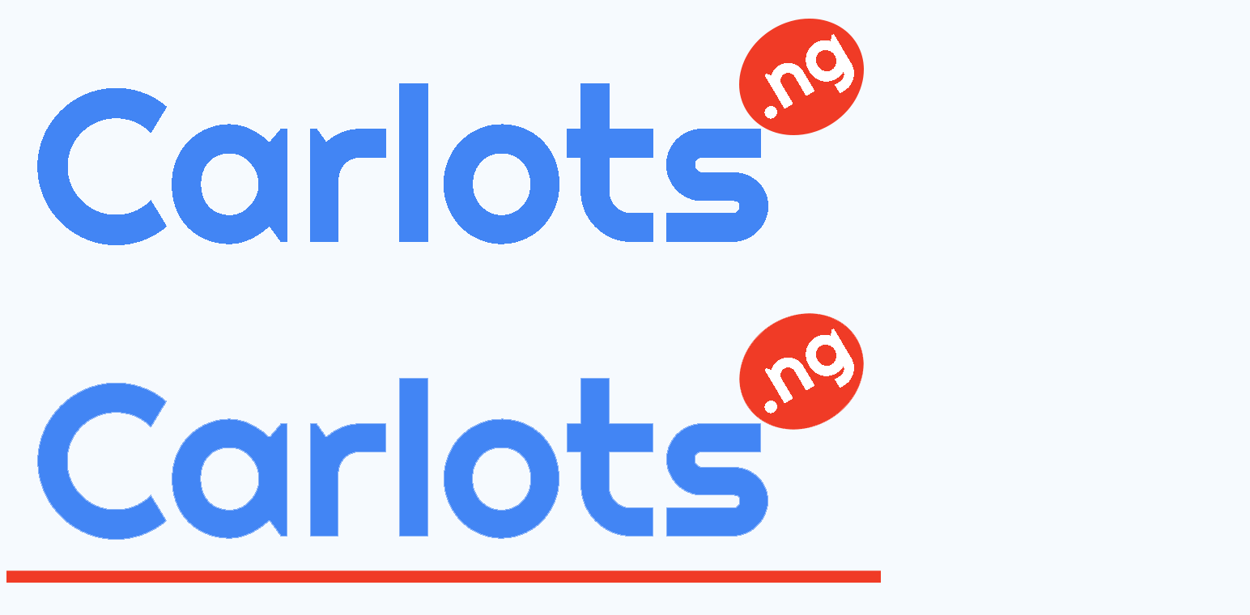

--- FILE ---
content_type: text/html; charset=utf-8
request_url: https://www.google.com/recaptcha/api2/aframe
body_size: 268
content:
<!DOCTYPE HTML><html><head><meta http-equiv="content-type" content="text/html; charset=UTF-8"></head><body><script nonce="Ey2klzcKJJY7AzSI5tnRTQ">/** Anti-fraud and anti-abuse applications only. See google.com/recaptcha */ try{var clients={'sodar':'https://pagead2.googlesyndication.com/pagead/sodar?'};window.addEventListener("message",function(a){try{if(a.source===window.parent){var b=JSON.parse(a.data);var c=clients[b['id']];if(c){var d=document.createElement('img');d.src=c+b['params']+'&rc='+(localStorage.getItem("rc::a")?sessionStorage.getItem("rc::b"):"");window.document.body.appendChild(d);sessionStorage.setItem("rc::e",parseInt(sessionStorage.getItem("rc::e")||0)+1);localStorage.setItem("rc::h",'1769581702385');}}}catch(b){}});window.parent.postMessage("_grecaptcha_ready", "*");}catch(b){}</script></body></html>